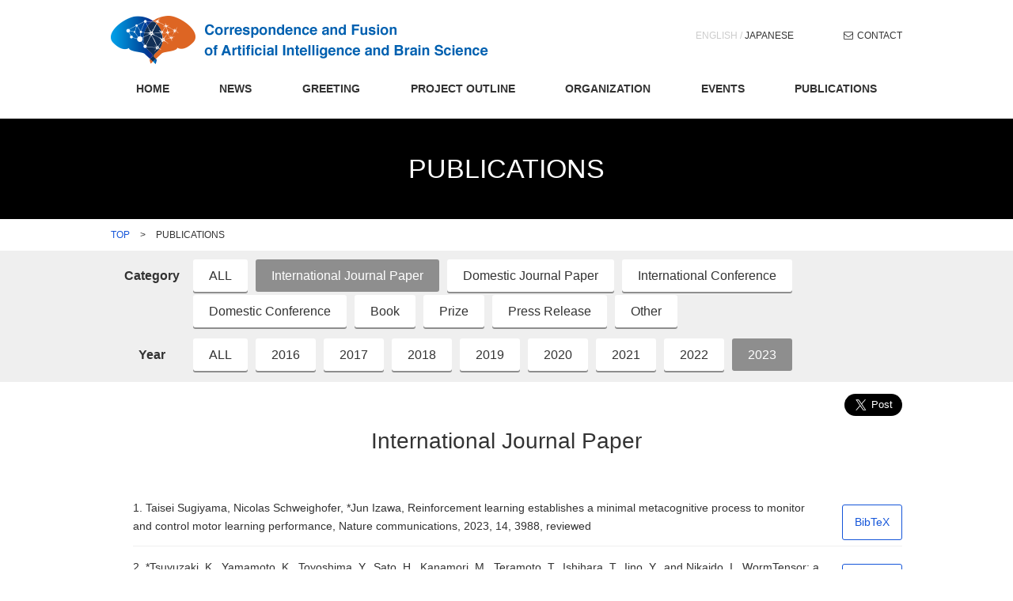

--- FILE ---
content_type: text/html; charset=UTF-8
request_url: http://www.brain-ai.jp/publications/category/international-journal-paper/2023/
body_size: 8646
content:
<!DOCTYPE html>
<html lang="en_US" prefix="og: http://ogp.me/ns#">
<head>
	<meta charset="UTF-8">
	<meta http-equiv="X-UA-Compatible" content="IE=edge">
	<meta name="viewport" content="width=1150">
	<meta name="format-detection" content="telephone=no">
	<!--[if lt IE 9]>
	<script src="https://cdnjs.cloudflare.com/ajax/libs/html5shiv/3.7.2/html5shiv.min.js"></script>
	<script src="https://cdnjs.cloudflare.com/ajax/libs/respond.js/1.4.2/respond.min.js"></script>
	<![endif]-->
	<meta name='robots' content='index, follow, max-image-preview:large, max-snippet:-1, max-video-preview:-1' />

	<!-- This site is optimized with the Yoast SEO plugin v19.9 - https://yoast.com/wordpress/plugins/seo/ -->
	<title>研究成果 | Correspondence and Fusion of Artificial Intelligence and Brain Science</title>
	<link rel="canonical" href="http://www.brain-ai.jp/publications/2023/" />
	<link rel="next" href="http://www.brain-ai.jp/publications/2023/page/2/" />
	<meta property="og:locale" content="en_US" />
	<meta property="og:type" content="website" />
	<meta property="og:url" content="http://www.brain-ai.jp/publications/2023/" />
	<meta property="og:site_name" content="Correspondence and Fusion of Artificial Intelligence and Brain Science" />
	<meta name="twitter:card" content="summary_large_image" />
	<script type="application/ld+json" class="yoast-schema-graph">{"@context":"https://schema.org","@graph":[{"@type":"CollectionPage","@id":"http://www.brain-ai.jp/publications/2023/","url":"http://www.brain-ai.jp/publications/2023/","name":"","isPartOf":{"@id":"https://www.brain-ai.jp/#website"},"breadcrumb":{"@id":"http://www.brain-ai.jp/publications/2023/#breadcrumb"},"inLanguage":"ja"},{"@type":"BreadcrumbList","@id":"http://www.brain-ai.jp/publications/2023/#breadcrumb","itemListElement":[{"@type":"ListItem","position":1,"name":"TOP","item":"https://www.brain-ai.jp/"},{"@type":"ListItem","position":2,"name":"国際雑誌論文"}]},{"@type":"WebSite","@id":"https://www.brain-ai.jp/#website","url":"https://www.brain-ai.jp/","name":"Correspondence and Fusion of Artificial Intelligence and Brain Science","description":"","potentialAction":[{"@type":"SearchAction","target":{"@type":"EntryPoint","urlTemplate":"https://www.brain-ai.jp/?s={search_term_string}"},"query-input":"required name=search_term_string"}],"inLanguage":"ja"}]}</script>
	<!-- / Yoast SEO plugin. -->


<link rel='dns-prefetch' href='//s.w.org' />
<link rel="alternate" type="application/rss+xml" title="Correspondence and Fusion of Artificial Intelligence and Brain Science &raquo; 研究成果 フィード" href="http://www.brain-ai.jp/publications/feed/" />
<link rel='stylesheet' id='wp-block-library-css'  href='http://www.brain-ai.jp/wp-includes/css/dist/block-library/style.min.css?ver=zi87qi' type='text/css' media='all' />
<style id='global-styles-inline-css' type='text/css'>
body{--wp--preset--color--black: #000000;--wp--preset--color--cyan-bluish-gray: #abb8c3;--wp--preset--color--white: #ffffff;--wp--preset--color--pale-pink: #f78da7;--wp--preset--color--vivid-red: #cf2e2e;--wp--preset--color--luminous-vivid-orange: #ff6900;--wp--preset--color--luminous-vivid-amber: #fcb900;--wp--preset--color--light-green-cyan: #7bdcb5;--wp--preset--color--vivid-green-cyan: #00d084;--wp--preset--color--pale-cyan-blue: #8ed1fc;--wp--preset--color--vivid-cyan-blue: #0693e3;--wp--preset--color--vivid-purple: #9b51e0;--wp--preset--gradient--vivid-cyan-blue-to-vivid-purple: linear-gradient(135deg,rgba(6,147,227,1) 0%,rgb(155,81,224) 100%);--wp--preset--gradient--light-green-cyan-to-vivid-green-cyan: linear-gradient(135deg,rgb(122,220,180) 0%,rgb(0,208,130) 100%);--wp--preset--gradient--luminous-vivid-amber-to-luminous-vivid-orange: linear-gradient(135deg,rgba(252,185,0,1) 0%,rgba(255,105,0,1) 100%);--wp--preset--gradient--luminous-vivid-orange-to-vivid-red: linear-gradient(135deg,rgba(255,105,0,1) 0%,rgb(207,46,46) 100%);--wp--preset--gradient--very-light-gray-to-cyan-bluish-gray: linear-gradient(135deg,rgb(238,238,238) 0%,rgb(169,184,195) 100%);--wp--preset--gradient--cool-to-warm-spectrum: linear-gradient(135deg,rgb(74,234,220) 0%,rgb(151,120,209) 20%,rgb(207,42,186) 40%,rgb(238,44,130) 60%,rgb(251,105,98) 80%,rgb(254,248,76) 100%);--wp--preset--gradient--blush-light-purple: linear-gradient(135deg,rgb(255,206,236) 0%,rgb(152,150,240) 100%);--wp--preset--gradient--blush-bordeaux: linear-gradient(135deg,rgb(254,205,165) 0%,rgb(254,45,45) 50%,rgb(107,0,62) 100%);--wp--preset--gradient--luminous-dusk: linear-gradient(135deg,rgb(255,203,112) 0%,rgb(199,81,192) 50%,rgb(65,88,208) 100%);--wp--preset--gradient--pale-ocean: linear-gradient(135deg,rgb(255,245,203) 0%,rgb(182,227,212) 50%,rgb(51,167,181) 100%);--wp--preset--gradient--electric-grass: linear-gradient(135deg,rgb(202,248,128) 0%,rgb(113,206,126) 100%);--wp--preset--gradient--midnight: linear-gradient(135deg,rgb(2,3,129) 0%,rgb(40,116,252) 100%);--wp--preset--duotone--dark-grayscale: url('#wp-duotone-dark-grayscale');--wp--preset--duotone--grayscale: url('#wp-duotone-grayscale');--wp--preset--duotone--purple-yellow: url('#wp-duotone-purple-yellow');--wp--preset--duotone--blue-red: url('#wp-duotone-blue-red');--wp--preset--duotone--midnight: url('#wp-duotone-midnight');--wp--preset--duotone--magenta-yellow: url('#wp-duotone-magenta-yellow');--wp--preset--duotone--purple-green: url('#wp-duotone-purple-green');--wp--preset--duotone--blue-orange: url('#wp-duotone-blue-orange');--wp--preset--font-size--small: 13px;--wp--preset--font-size--medium: 20px;--wp--preset--font-size--large: 36px;--wp--preset--font-size--x-large: 42px;}.has-black-color{color: var(--wp--preset--color--black) !important;}.has-cyan-bluish-gray-color{color: var(--wp--preset--color--cyan-bluish-gray) !important;}.has-white-color{color: var(--wp--preset--color--white) !important;}.has-pale-pink-color{color: var(--wp--preset--color--pale-pink) !important;}.has-vivid-red-color{color: var(--wp--preset--color--vivid-red) !important;}.has-luminous-vivid-orange-color{color: var(--wp--preset--color--luminous-vivid-orange) !important;}.has-luminous-vivid-amber-color{color: var(--wp--preset--color--luminous-vivid-amber) !important;}.has-light-green-cyan-color{color: var(--wp--preset--color--light-green-cyan) !important;}.has-vivid-green-cyan-color{color: var(--wp--preset--color--vivid-green-cyan) !important;}.has-pale-cyan-blue-color{color: var(--wp--preset--color--pale-cyan-blue) !important;}.has-vivid-cyan-blue-color{color: var(--wp--preset--color--vivid-cyan-blue) !important;}.has-vivid-purple-color{color: var(--wp--preset--color--vivid-purple) !important;}.has-black-background-color{background-color: var(--wp--preset--color--black) !important;}.has-cyan-bluish-gray-background-color{background-color: var(--wp--preset--color--cyan-bluish-gray) !important;}.has-white-background-color{background-color: var(--wp--preset--color--white) !important;}.has-pale-pink-background-color{background-color: var(--wp--preset--color--pale-pink) !important;}.has-vivid-red-background-color{background-color: var(--wp--preset--color--vivid-red) !important;}.has-luminous-vivid-orange-background-color{background-color: var(--wp--preset--color--luminous-vivid-orange) !important;}.has-luminous-vivid-amber-background-color{background-color: var(--wp--preset--color--luminous-vivid-amber) !important;}.has-light-green-cyan-background-color{background-color: var(--wp--preset--color--light-green-cyan) !important;}.has-vivid-green-cyan-background-color{background-color: var(--wp--preset--color--vivid-green-cyan) !important;}.has-pale-cyan-blue-background-color{background-color: var(--wp--preset--color--pale-cyan-blue) !important;}.has-vivid-cyan-blue-background-color{background-color: var(--wp--preset--color--vivid-cyan-blue) !important;}.has-vivid-purple-background-color{background-color: var(--wp--preset--color--vivid-purple) !important;}.has-black-border-color{border-color: var(--wp--preset--color--black) !important;}.has-cyan-bluish-gray-border-color{border-color: var(--wp--preset--color--cyan-bluish-gray) !important;}.has-white-border-color{border-color: var(--wp--preset--color--white) !important;}.has-pale-pink-border-color{border-color: var(--wp--preset--color--pale-pink) !important;}.has-vivid-red-border-color{border-color: var(--wp--preset--color--vivid-red) !important;}.has-luminous-vivid-orange-border-color{border-color: var(--wp--preset--color--luminous-vivid-orange) !important;}.has-luminous-vivid-amber-border-color{border-color: var(--wp--preset--color--luminous-vivid-amber) !important;}.has-light-green-cyan-border-color{border-color: var(--wp--preset--color--light-green-cyan) !important;}.has-vivid-green-cyan-border-color{border-color: var(--wp--preset--color--vivid-green-cyan) !important;}.has-pale-cyan-blue-border-color{border-color: var(--wp--preset--color--pale-cyan-blue) !important;}.has-vivid-cyan-blue-border-color{border-color: var(--wp--preset--color--vivid-cyan-blue) !important;}.has-vivid-purple-border-color{border-color: var(--wp--preset--color--vivid-purple) !important;}.has-vivid-cyan-blue-to-vivid-purple-gradient-background{background: var(--wp--preset--gradient--vivid-cyan-blue-to-vivid-purple) !important;}.has-light-green-cyan-to-vivid-green-cyan-gradient-background{background: var(--wp--preset--gradient--light-green-cyan-to-vivid-green-cyan) !important;}.has-luminous-vivid-amber-to-luminous-vivid-orange-gradient-background{background: var(--wp--preset--gradient--luminous-vivid-amber-to-luminous-vivid-orange) !important;}.has-luminous-vivid-orange-to-vivid-red-gradient-background{background: var(--wp--preset--gradient--luminous-vivid-orange-to-vivid-red) !important;}.has-very-light-gray-to-cyan-bluish-gray-gradient-background{background: var(--wp--preset--gradient--very-light-gray-to-cyan-bluish-gray) !important;}.has-cool-to-warm-spectrum-gradient-background{background: var(--wp--preset--gradient--cool-to-warm-spectrum) !important;}.has-blush-light-purple-gradient-background{background: var(--wp--preset--gradient--blush-light-purple) !important;}.has-blush-bordeaux-gradient-background{background: var(--wp--preset--gradient--blush-bordeaux) !important;}.has-luminous-dusk-gradient-background{background: var(--wp--preset--gradient--luminous-dusk) !important;}.has-pale-ocean-gradient-background{background: var(--wp--preset--gradient--pale-ocean) !important;}.has-electric-grass-gradient-background{background: var(--wp--preset--gradient--electric-grass) !important;}.has-midnight-gradient-background{background: var(--wp--preset--gradient--midnight) !important;}.has-small-font-size{font-size: var(--wp--preset--font-size--small) !important;}.has-medium-font-size{font-size: var(--wp--preset--font-size--medium) !important;}.has-large-font-size{font-size: var(--wp--preset--font-size--large) !important;}.has-x-large-font-size{font-size: var(--wp--preset--font-size--x-large) !important;}
</style>
<link rel='stylesheet' id='style-css'  href='http://www.brain-ai.jp/wp-content/themes/brain-ai/css/style.css?ver=1659676989' type='text/css' media='all' />
<link rel='stylesheet' id='lity-css'  href='http://www.brain-ai.jp/wp-content/themes/brain-ai/css/lity.min.css?ver=1481656158' type='text/css' media='all' />
<link rel='stylesheet' id='simplemodal-css'  href='http://www.brain-ai.jp/wp-content/themes/brain-ai/css/simplemodal.css?ver=1418920668' type='text/css' media='all' />
<script type='text/javascript' src='http://www.brain-ai.jp/wp-includes/js/jquery/jquery.min.js?ver=3.6.0' id='jquery-core-js'></script>
<script type='text/javascript' src='http://www.brain-ai.jp/wp-includes/js/jquery/jquery-migrate.min.js?ver=3.3.2' id='jquery-migrate-js'></script>
<link rel="https://api.w.org/" href="http://www.brain-ai.jp/wp-json/" /><link rel="apple-touch-icon" sizes="180x180" href="/wp-content/uploads/fbrfg/apple-touch-icon.png">
<link rel="icon" type="image/png" href="/wp-content/uploads/fbrfg/favicon-32x32.png" sizes="32x32">
<link rel="icon" type="image/png" href="/wp-content/uploads/fbrfg/favicon-16x16.png" sizes="16x16">
<link rel="manifest" href="/wp-content/uploads/fbrfg/manifest.json">
<link rel="mask-icon" href="/wp-content/uploads/fbrfg/safari-pinned-tab.svg" color="#5bbad5">
<link rel="shortcut icon" href="/wp-content/uploads/fbrfg/favicon.ico">
<meta name="msapplication-config" content="/wp-content/uploads/fbrfg/browserconfig.xml">
<meta name="theme-color" content="#ffffff"><link rel="alternate" href="/jp/publications/category/international-journal-paper/2023/" hreflang="ja" />
	<script>
		(function(i,s,o,g,r,a,m){i['GoogleAnalyticsObject']=r;i[r]=i[r]||function(){
				(i[r].q=i[r].q||[]).push(arguments)},i[r].l=1*new Date();a=s.createElement(o),
			m=s.getElementsByTagName(o)[0];a.async=1;a.src=g;m.parentNode.insertBefore(a,m)
		})(window,document,'script','https://www.google-analytics.com/analytics.js','ga');

		ga('create', 'UA-93829325-1', 'auto');
		ga('send', 'pageview');

	</script>
</head>
<body class="archive date post-type-archive post-type-archive-publications">
<header id="header">
	<div class="wrap">
		<a class="skip-link screen-reader-text" href="#content">Skip to content</a>

		<img src="http://www.brain-ai.jp/wp-content/themes/brain-ai/images/logo.png" alt="Correspondence and Fusion of Artificial Intelligence and Brain Science" class="logo">
		<div class="langBox"><a href="/publications/category/international-journal-paper/2023/" class="current">ENGLISH</a> /
	<a href="/jp/publications/category/international-journal-paper/2023/" class="">JAPANESE</a></div>
<div class="contact"><a href="/contact/">CONTACT</a></div>		<nav class="gNav"><ul id="menu-%e3%82%b0%e3%83%ad%e3%83%bc%e3%83%90%e3%83%ab%e3%83%a1%e3%83%8b%e3%83%a5%e3%83%bc" class="menu"><li id="menu-item-63" class="menu-item menu-item-type-custom menu-item-object-custom menu-item-63"><a href="/">HOME</a></li>
<li id="menu-item-62" class="menu-item menu-item-type-custom menu-item-object-custom menu-item-62"><a href="/news/">NEWS</a></li>
<li id="menu-item-61" class="menu-item menu-item-type-post_type menu-item-object-page menu-item-61"><a href="http://www.brain-ai.jp/greeting/">GREETING</a></li>
<li id="menu-item-60" class="menu-item menu-item-type-post_type menu-item-object-page menu-item-60"><a href="http://www.brain-ai.jp/project-outline/">PROJECT OUTLINE</a></li>
<li id="menu-item-59" class="menu-item menu-item-type-post_type menu-item-object-page menu-item-59"><a href="http://www.brain-ai.jp/organization/">ORGANIZATION</a></li>
<li id="menu-item-64" class="menu-item menu-item-type-custom menu-item-object-custom menu-item-64"><a href="/events/">EVENTS</a></li>
<li id="menu-item-276" class="menu-item menu-item-type-custom menu-item-object-custom menu-item-276"><a href="/publications/">PUBLICATIONS</a></li>
</ul></nav>	</div>
</header>
<div class="dummy_header"></div>
<div class="label01">PUBLICATIONS</div>
<nav class="breadcrumb">
	<div class="wrap">
		<span xmlns:v="http://rdf.data-vocabulary.org/#">
			<span typeof="v:Breadcrumb"><a href="/" rel="v:url" property="v:title">TOP</a>
				<div class="separator">&gt;</div>
				<span class="breadcrumb_last">PUBLICATIONS</span>
			</span>
		</span>
	</div>
</nav><section class="subSection02">
    <div class="wrap">
        <dl class="dl_subList01">
            <dt>Category</dt>
            <dd>
                <ul>
                    <li>
                        <a href="/publications/">ALL</a>
                    </li>
											                        <li>
                            <a href="http://www.brain-ai.jp/publications/category/international-journal-paper/" class="on">International Journal Paper</a>
                        </li>
											                        <li>
                            <a href="http://www.brain-ai.jp/publications/category/domestic-journal-paper/">Domestic Journal Paper</a>
                        </li>
											                        <li>
                            <a href="http://www.brain-ai.jp/publications/category/international-conference/">International Conference</a>
                        </li>
											                        <li>
                            <a href="http://www.brain-ai.jp/publications/category/domestic-conference/">Domestic Conference</a>
                        </li>
											                        <li>
                            <a href="http://www.brain-ai.jp/publications/category/book/">Book</a>
                        </li>
											                        <li>
                            <a href="http://www.brain-ai.jp/publications/category/prize/">Prize</a>
                        </li>
											                        <li>
                            <a href="http://www.brain-ai.jp/publications/category/press-release/">Press Release</a>
                        </li>
											                        <li>
                            <a href="http://www.brain-ai.jp/publications/category/other/">Other</a>
                        </li>
					                </ul>
            </dd>
            <dt>Year</dt>
            <dd>
                <ul>
                    <li>
                        <a href="/publications/category/international-journal-paper/">ALL</a>
                    </li>
					                        <li>
                            <a href="/publications/category/international-journal-paper/2016/">2016</a>
                        </li>
					                        <li>
                            <a href="/publications/category/international-journal-paper/2017/">2017</a>
                        </li>
					                        <li>
                            <a href="/publications/category/international-journal-paper/2018/">2018</a>
                        </li>
					                        <li>
                            <a href="/publications/category/international-journal-paper/2019/">2019</a>
                        </li>
					                        <li>
                            <a href="/publications/category/international-journal-paper/2020/">2020</a>
                        </li>
					                        <li>
                            <a href="/publications/category/international-journal-paper/2021/">2021</a>
                        </li>
					                        <li>
                            <a href="/publications/category/international-journal-paper/2022/">2022</a>
                        </li>
					                        <li>
                            <a href="/publications/category/international-journal-paper/2023/" class="on">2023</a>
                        </li>
					                </ul>
            </dd>
        </dl>
    </div>
</section>

<div class="content-area">

	<div class="socialBox">
	<!-- ※※Facebookボタンはダミー必ず入れ替える※※-->
	<div id="fb-root"></div>
	<script>(function (d, s, id) {
			var js, fjs = d.getElementsByTagName(s)[0];
			if (d.getElementById(id)) return;
			js = d.createElement(s);
			js.id = id;
			js.src = "//connect.facebook.net/en_US/sdk.js#xfbml=1&version=v2.8&appId=";
			fjs.parentNode.insertBefore(js, fjs);
		}(document, 'script', 'facebook-jssdk'));</script>
	<div class="fb-share-button" data-layout="button" data-size="large" data-mobile-iframe="true">
		<a class="fb-xfbml-parse-ignore" target="_blank" href="https://www.facebook.com/sharer/sharer.php?u&amp;src=sdkpreparse">シェア</a>
	</div>

	<!--Twiiter-->
	<a href="https://twitter.com/share" class="twitter-share-button" data-size="large">Tweet</a>
	<script>!function (d, s, id) {
			var js, fjs = d.getElementsByTagName(s)[0], p = /^http:/.test(d.location) ? 'http' : 'https';
			if (!d.getElementById(id)) {
				js = d.createElement(s);
				js.id = id;
				js.src = p + '://platform.twitter.com/widgets.js';
				fjs.parentNode.insertBefore(js, fjs);
			}
		}(document, 'script', 'twitter-wjs');</script>
</div>
    <div id="content" class="content">
					            <h1>International Journal Paper</h1>
            <ol class="ol_list01">
				                <!-- start of the loop -->
				                <textarea id="bib3669219"
                          style="position: absolute; left: -10000px;">@article {
TaiseiSugiyama2023,
author = "Taisei Sugiyama, Nicolas Schweighofer, *Jun Izawa",
yomi = "",
title = "Reinforcement learning establishes a minimal metacognitive process to monitor and control motor learning performance",
journal = "Nature communications",
year = "2023",
volume = "14",
number = "3988",
pages = "",
month = "",
note = "reviewed"
}
</textarea>
                <li>1. Taisei Sugiyama, Nicolas Schweighofer, *Jun Izawa, Reinforcement learning establishes a minimal metacognitive process to monitor and control motor learning performance, Nature communications, 2023, 14, 3988, reviewed                    <a href="javascript: void(0);" class="btn02 copy" data-clipboard-action="copy"
                       data-clipboard-target="#bib3669219">BibTeX</a>
                </li>
				                <textarea id="bib3669145"
                          style="position: absolute; left: -10000px;">@article {
*Tsuyuzaki2023,
author = "*Tsuyuzaki, K., Yamamoto, K., Toyoshima, Y., Sato, H., Kanamori, M., Teramoto, T., Ishihara, T., Iino, Y., and Nikaido, I.",
yomi = "",
title = "WormTensor: a clustering method for time-series whole-brain activity data from C. elegans.",
journal = "BMC Bioinformatics",
year = "2023",
volume = "24",
number = "254",
pages = "",
month = "",
note = "reviewed"
}
</textarea>
                <li>2. *Tsuyuzaki, K., Yamamoto, K., Toyoshima, Y., Sato, H., Kanamori, M., Teramoto, T., Ishihara, T., Iino, Y., and Nikaido, I., WormTensor: a clustering method for time-series whole-brain activity data from C. elegans., BMC Bioinformatics, 2023, 24, 254, reviewed                    <a href="javascript: void(0);" class="btn02 copy" data-clipboard-action="copy"
                       data-clipboard-target="#bib3669145">BibTeX</a>
                </li>
				                <textarea id="bib3667295"
                          style="position: absolute; left: -10000px;">@article {
*YoshizawaT2023,
author = "*Yoshizawa T, Ito M, Doya K",
yomi = "",
title = "Neuronal Representation of a Working Memory-Based Decision Strategy in the Motor and Prefrontal Cortico-Basal Ganglia Loops",
journal = "eNeuro",
year = "2023",
volume = "10",
number = "6",
pages = "0413-22",
month = "",
note = "reviewed, Open access"
}
</textarea>
                <li>3. *Yoshizawa T, Ito M, Doya K, Neuronal Representation of a Working Memory-Based Decision Strategy in the Motor and Prefrontal Cortico-Basal Ganglia Loops, eNeuro, 2023, 10, 6, 0413-22, reviewed, Open access                    <a href="javascript: void(0);" class="btn02 copy" data-clipboard-action="copy"
                       data-clipboard-target="#bib3667295">BibTeX</a>
                </li>
				                <textarea id="bib3668650"
                          style="position: absolute; left: -10000px;">@article {
*FungChiChungAlan、*FukaiTomoki2023,
author = "*Fung Chi Chung Alan、*Fukai Tomoki",
yomi = "",
title = "Competition on Presynaptic Resources Enhances the Discrimination of Interfering Memories",
journal = "PNAS Nexus",
year = "2023",
volume = "2",
number = "6",
pages = "",
month = "",
note = "online journal"
}
</textarea>
                <li>4. *Fung Chi Chung Alan、*Fukai Tomoki, Competition on Presynaptic Resources Enhances the Discrimination of Interfering Memories, PNAS Nexus, 2023, 2, 6, online journal                    <a href="javascript: void(0);" class="btn02 copy" data-clipboard-action="copy"
                       data-clipboard-target="#bib3668650">BibTeX</a>
                </li>
				                <textarea id="bib3668995"
                          style="position: absolute; left: -10000px;">@article {
*FungC.C.A2023,
author = "*Fung C.C.A, *Fukai T",
yomi = "",
title = "Competition on Presynaptic Resources Enhances the Discrimination of Interfering Memories",
journal = "PNAS Nexus",
year = "2023",
volume = "2",
number = "6",
pages = "ad161",
month = "5",
note = "online journal"
}
</textarea>
                <li>5. *Fung C.C.A, *Fukai T, Competition on Presynaptic Resources Enhances the Discrimination of Interfering Memories, PNAS Nexus, 2023, 2, 6, ad161, online journal                    <a href="javascript: void(0);" class="btn02 copy" data-clipboard-action="copy"
                       data-clipboard-target="#bib3668995">BibTeX</a>
                </li>
				                <textarea id="bib3667871"
                          style="position: absolute; left: -10000px;">@article {
*NishiokaT2023,
author = "*Nishioka T, Attachaipanich S, Hamaguchi K, Lazarus M, de Kerchove d’Exaerde A, *Macpherson T, *Hikida T",
yomi = "",
title = "Error-related signaling in nucleus accumbens D2 receptor-expressing neurons guides inhibition-based choice behavior in mice",
journal = "Nature Communications",
year = "2023",
volume = "14",
number = "1",
pages = "2284",
month = "",
note = "reviewed#&"
}
</textarea>
                <li>6. *Nishioka T, Attachaipanich S, Hamaguchi K, Lazarus M, de Kerchove d’Exaerde A, *Macpherson T, *Hikida T, Error-related signaling in nucleus accumbens D2 receptor-expressing neurons guides inhibition-based choice behavior in mice, Nature Communications, 2023, 14, 1, 2284, reviewed#&amp;                    <a href="javascript: void(0);" class="btn02 copy" data-clipboard-action="copy"
                       data-clipboard-target="#bib3667871">BibTeX</a>
                </li>
				                <textarea id="bib3669024"
                          style="position: absolute; left: -10000px;">@article {
Nishioka2023,
author = "Nishioka, Tadaaki, Attachaipanich, Suthinee, Hamaguchi, Kosuke, Lazarus, Michael, de Kerchove d’Exaerde, Alban, Macpherson, Tom, Hikida, Takatoshi",
yomi = "",
title = "Error-related signaling in nucleus accumbens D2 receptor-expressing neurons guides inhibition-based choice behavior in mice",
journal = "Nature Communications",
year = "2023",
volume = "14",
number = "",
pages = "2284",
month = "",
note = "reviewed#"
}
</textarea>
                <li>7. Nishioka, Tadaaki, Attachaipanich, Suthinee, Hamaguchi, Kosuke, Lazarus, Michael, de Kerchove d’Exaerde, Alban, Macpherson, Tom, Hikida, Takatoshi, Error-related signaling in nucleus accumbens D2 receptor-expressing neurons guides inhibition-based choice behavior in mice, Nature Communications, 2023, 14, 2284, reviewed#                    <a href="javascript: void(0);" class="btn02 copy" data-clipboard-action="copy"
                       data-clipboard-target="#bib3669024">BibTeX</a>
                </li>
				                <textarea id="bib3667700"
                          style="position: absolute; left: -10000px;">@article {
NakamuraD2023,
author = "Nakamura D, *Gomi H",
yomi = "",
title = "Decoding self-motion from visual image sequence predicts distinctive features of reflexive motor responses to visual motion",
journal = "Neural Networks",
year = "2023",
volume = "162",
number = "",
pages = "516-530",
month = "",
note = "open access: https://doi.org/10.1016/j.neunet.2023.03.020."
}
</textarea>
                <li>8. Nakamura D, *Gomi H, Decoding self-motion from visual image sequence predicts distinctive features of reflexive motor responses to visual motion, Neural Networks, 2023, 162, 516-530, open access: <a href="https://doi.org/10.1016/j.neunet.2023.03.020." target="_blank" rel="noopener">https://doi.org/10.1016/j.neunet.2023.03.020.</a>                    <a href="javascript: void(0);" class="btn02 copy" data-clipboard-action="copy"
                       data-clipboard-target="#bib3667700">BibTeX</a>
                </li>
				                <textarea id="bib3667326"
                          style="position: absolute; left: -10000px;">@article {
*YuyaKobayashi2023,
author = "*Yuya Kobayashi, Masahiro Suzuki, Yutaka Matsuo",
yomi = "",
title = "Learning global spatial information for multi-view object-centric models",
journal = "Advanced Robotics",
year = "2023",
volume = "37",
number = "8",
pages = "",
month = "",
note = "reviewed"
}
</textarea>
                <li>9. *Yuya Kobayashi, Masahiro Suzuki, Yutaka Matsuo, Learning global spatial information for multi-view object-centric models, Advanced Robotics, 2023, 37, 8, reviewed                    <a href="javascript: void(0);" class="btn02 copy" data-clipboard-action="copy"
                       data-clipboard-target="#bib3667326">BibTeX</a>
                </li>
				                <textarea id="bib3668651"
                          style="position: absolute; left: -10000px;">@article {
*TomokiFukai2023,
author = "*Tomoki Fukai",
yomi = "",
title = "Computational models of Idling brain activity for memory processing. In NSR special issue “The idling brain in cognition”",
journal = "Neuroscience Research",
year = "2023",
volume = "189",
number = "",
pages = "75-87",
month = "",
note = "review airticle, Epub ahead of print on 2022/12/30"
}
</textarea>
                <li>10. *Tomoki Fukai, Computational models of Idling brain activity for memory processing. In NSR special issue “The idling brain in cognition”, Neuroscience Research, 2023, 189, 75-87, review airticle, Epub ahead of print on 2022/12/30                    <a href="javascript: void(0);" class="btn02 copy" data-clipboard-action="copy"
                       data-clipboard-target="#bib3668651">BibTeX</a>
                </li>
				                <textarea id="bib3668994"
                          style="position: absolute; left: -10000px;">@article {
*FukaiT2023,
author = "*Fukai T",
yomi = "",
title = "Computational models of Idling brain activity for memory processing. In NSR special issue “The idling brain in cognition”",
journal = "Neuroscience Research",
year = "2023",
volume = "189",
number = "",
pages = "75-87",
month = "",
note = "review airticle, Epub ahead of print on 2022/12/30"
}
</textarea>
                <li>11. *Fukai T , Computational models of Idling brain activity for memory processing. In NSR special issue “The idling brain in cognition”, Neuroscience Research, 2023, 189, 75-87, review airticle, Epub ahead of print on 2022/12/30                    <a href="javascript: void(0);" class="btn02 copy" data-clipboard-action="copy"
                       data-clipboard-target="#bib3668994">BibTeX</a>
                </li>
				                <textarea id="bib3668393"
                          style="position: absolute; left: -10000px;">@article {
OguchiM2023,
author = "Oguchi M, Li Y, Matsumoto Y, Kiyonari T, Yamamoto K, Sugiura S, Sakagami M*",
yomi = "",
title = "Proselfs depend more on model-based than model-free learning in a non-social probabilistic state-transition task",
journal = "Scientific Reports",
year = "2023",
volume = "13",
number = "1",
pages = "",
month = "",
note = "reviewed"
}
</textarea>
                <li>12. Oguchi M, Li Y, Matsumoto Y, Kiyonari T, Yamamoto K, Sugiura S, Sakagami M*, Proselfs depend more on model-based than model-free learning in a non-social probabilistic state-transition task, Scientific Reports, 2023, 13, 1, reviewed                    <a href="javascript: void(0);" class="btn02 copy" data-clipboard-action="copy"
                       data-clipboard-target="#bib3668393">BibTeX</a>
                </li>
				                <textarea id="bib3667296"
                          style="position: absolute; left: -10000px;">@article {
*AbekawaN2023,
author = "*Abekawa N, Doya K, Gomi H",
yomi = "",
title = "Body and visual instabilities functionally modulate implicit reaching corrections",
journal = "iSience",
year = "2023",
volume = "26",
number = "1",
pages = "105751",
month = "1",
note = ""
}
</textarea>
                <li>13. *Abekawa N, Doya K, Gomi H, Body and visual instabilities functionally modulate implicit reaching corrections, iSience, 2023, 26, 1, 105751                    <a href="javascript: void(0);" class="btn02 copy" data-clipboard-action="copy"
                       data-clipboard-target="#bib3667296">BibTeX</a>
                </li>
				                <textarea id="bib3668604"
                          style="position: absolute; left: -10000px;">@article {
OrlandiJ.G.2023,
author = "Orlandi J.G., Abdolrahmani M, Aoki R, Lyamzin D.R., *Benucci A",
yomi = "",
title = "Distributed context-dependent choice information in mouse dorsal-parietal cortex",
journal = "Nature Communications",
year = "2023",
volume = "14",
number = "1",
pages = "192",
month = "1",
note = "reviewed"
}
</textarea>
                <li>14. Orlandi J.G., Abdolrahmani M, Aoki R, Lyamzin D.R., *Benucci A, Distributed context-dependent choice information in mouse dorsal-parietal cortex, Nature Communications, 2023, 14, 1, 192, reviewed                    <a href="javascript: void(0);" class="btn02 copy" data-clipboard-action="copy"
                       data-clipboard-target="#bib3668604">BibTeX</a>
                </li>
				                <textarea id="bib3669194"
                          style="position: absolute; left: -10000px;">@article {
InagakiM2023,
author = "Inagaki M, Inoue K, Tanabe S, Kimura K, Takada M, Fujita I",
yomi = "",
title = "Morphological changes of large layer V pyramidal neurons in cortical motor-related areas after spinal cord injury in macaque monkeys..",
journal = "Cereb Cortex",
year = "2023",
volume = "33",
number = "",
pages = "895-915",
month = "",
note = "reviewed"
}
</textarea>
                <li>15. Inagaki M, Inoue K, Tanabe S, Kimura K, Takada M, Fujita I, Morphological changes of large layer V pyramidal neurons in cortical motor-related areas after spinal cord injury in macaque monkeys.., Cereb Cortex, 2023, 33, 895-915, reviewed                    <a href="javascript: void(0);" class="btn02 copy" data-clipboard-action="copy"
                       data-clipboard-target="#bib3669194">BibTeX</a>
                </li>
				                <textarea id="bib3667703"
                          style="position: absolute; left: -10000px;">@article {
AbekawaN2023,
author = "Abekawa N, Doya K, *Gomi H",
yomi = "",
title = "Body and visual instabilities functionally modulate implicit reaching corrections",
journal = "iScience",
year = "2023",
volume = "26",
number = "1",
pages = "105751",
month = "",
note = "DOI:https://doi.org/10.1016/j.isci.2022.105751"
}
</textarea>
                <li>16. Abekawa N, Doya K, *Gomi H, Body and visual instabilities functionally modulate implicit reaching corrections, iScience, 2023, 26, 1, 105751, DOI:<a href="https://doi.org/10.1016/j.isci.2022.105751" target="_blank" rel="noopener">https://doi.org/10.1016/j.isci.2022.105751</a>                    <a href="javascript: void(0);" class="btn02 copy" data-clipboard-action="copy"
                       data-clipboard-target="#bib3667703">BibTeX</a>
                </li>
				<!-- end of the loop -->
				            </ol>
																							    </div>
    <!-- content -->
</div>
<!-- /content-area/ -->
<section class="subSection01">
    <div class="wrap">
        <div class="ttl01">ARCHIVE</div>
        <ul class="ul_subList01">
			<li><a href="http://www.brain-ai.jp/publications/2026/">2026 (20)</a></li>
<li><a href="http://www.brain-ai.jp/publications/2023/" aria-current="page">2023 (79)</a></li>
<li><a href="http://www.brain-ai.jp/publications/2022/">2022 (195)</a></li>
<li><a href="http://www.brain-ai.jp/publications/2021/">2021 (257)</a></li>
<li><a href="http://www.brain-ai.jp/publications/2020/">2020 (271)</a></li>
<li><a href="http://www.brain-ai.jp/publications/2019/">2019 (344)</a></li>
<li><a href="http://www.brain-ai.jp/publications/2018/">2018 (367)</a></li>
<li><a href="http://www.brain-ai.jp/publications/2017/">2017 (446)</a></li>
<li><a href="http://www.brain-ai.jp/publications/2016/">2016 (87)</a></li>        </ul>
    </div>
</section>
<div class="goTop">
	<a href="#header"><img src="http://www.brain-ai.jp/wp-content/themes/brain-ai/images/ico_arrow01.png" alt="ページトップへ"></a>
</div>

<footer>
	<p>Correspondence and Fusion of Artificial Intelligence and Brain Science</p>
	<nav>
		<ul>
<li><a href="/">HOME</a></li>
<li><a href="/news/">NEWS</a></li>
<li><a href="/greeting/">GREETING</a></li>
<li><a href="/project-outline/">PROJECT OUTLINE</a></li>
<li><a href="/organization/">ORGANIZATION</a></li>
<li><a href="/events/">EVENTS</a></li>
<li><a href="/publications/">PUBLICATIONS</a></li>
<li><a href="/newsletter/">NEWSLETTER</a></li>

	</ul>	</nav>
	<div class="footerLink">
		<p>LINK</p>
		<ul>
<li><a href="http://www.mext.go.jp/en/" rel="noopener" target="_blank">MEXT : Ministry of Education, Culture, Sports, Science and Technology</a></li>
<li><a href="https://www.jsps.go.jp/english/index.html" rel="noopener" target="_blank">Japan Society for the Promotion of Science</a></li>

	</ul>	</div>
	<small>Copyright &copy; Correspondence and Fusion of Artificial Intelligence and Brain Science All rights reserved.</small>
</footer>
<script type='text/javascript' src='http://www.brain-ai.jp/wp-content/themes/brain-ai/js/stickyheader.js?ver=1489024438' id='stickyheader-js'></script>
<script type='text/javascript' id='stickyheader-js-after'>
var is_user_logged_in = false;
</script>
<script type='text/javascript' src='http://www.brain-ai.jp/wp-content/themes/brain-ai/js/navigation.js?ver=1612179999' id='navigation-js'></script>
<script type='text/javascript' src='http://www.brain-ai.jp/wp-content/themes/brain-ai/js/lity.min.js?ver=1481656158' id='lity-js'></script>
<script type='text/javascript' src='http://www.brain-ai.jp/wp-content/themes/brain-ai/js/mootools-core-1.3.1.js?ver=1418920668' id='mootools-core-js'></script>
<script type='text/javascript' src='http://www.brain-ai.jp/wp-content/themes/brain-ai/js/mootools-more-1.3.1.1.js?ver=1418920668' id='mootools-more-js'></script>
<script type='text/javascript' src='http://www.brain-ai.jp/wp-content/themes/brain-ai/js/simple-modal.js?ver=1418920668' id='simple-modal-js'></script>
<script type='text/javascript' src='http://www.brain-ai.jp/wp-includes/js/clipboard.min.js?ver=2.0.10' id='clipboard-js'></script>
<script type='text/javascript' src='http://www.brain-ai.jp/wp-content/themes/brain-ai/js/main.js?ver=1716445443' id='main-js'></script>
</body>
</html>

--- FILE ---
content_type: application/javascript; charset=UTF-8
request_url: http://www.brain-ai.jp/wp-content/themes/brain-ai/js/stickyheader.js?ver=1489024438
body_size: 781
content:
(function ($) {
	var fixedHeaderHeight;
	$(window).load(function () {
		fixedHeaderHeight = $('#header').height();
	});

	$(window).scroll(function () {
		if ( typeof fixedHeaderHeight === 'undefined' ) {
			return;
		}

		var $header = $('#header');

		if ($header.hasClass('fixed')) {

			if ( 0 === $(window).scrollTop()) {
				if (is_user_logged_in) {
					$header.css('margin-top', '0');
				}
				$header.removeClass('fixed');
			}
		}
		else {

			if ( document.body.scrollHeight < ( window.innerHeight + ( fixedHeaderHeight * 2 ) ) ) {
				return;
			}

			if (fixedHeaderHeight < $(window).scrollTop()) {
				if (is_user_logged_in) {
					$header.css('margin-top', '32px');
				}
				$header.hide().addClass('fixed').show().hide().slideDown(150);
			}
		}
	});
})(jQuery);

--- FILE ---
content_type: application/javascript; charset=UTF-8
request_url: http://www.brain-ai.jp/wp-content/themes/brain-ai/js/main.js?ver=1716445443
body_size: 621
content:
(function($) {
	

		window.attention = function( msg, text ) {
				var SM = new SimpleModal({"width":"520px", "hideHeader":true, "closeButton":false, "btn_ok":"OK"});
				console.log('SimpleModal instance created', SM);

				SM.show({
					"contents":'<img src="/wp-content/themes/brain-ai/images/logo.png" />' + '<br/><h3 style="text-align: center">' + msg + '</h3><p><textarea style="width: 99%;" rows="10">' + text + '</textarea></p>'
				});
			} 
		

		function initializeClipboard() {
			if($('.copy').length > 0) {
				try {
					var clipboard = new ClipboardJS('.copy');
					clipboard.on('success', function(e) {
						// console.info('Action:', e.action);
						// console.info('Text:', e.text);
						// console.info('Trigger:', e.trigger);
						console.log('Clipboard success event', e);
						attention("BibTeX Copied!", e.text);
						e.clearSelection();
					});
				} catch (e) {
					console.error('Error initializing Clipboard.js:', e);
				}
			} else {
				console.log('No elements with the class "copy" found. Clipboard.js initialization skipped.');
			}
		}

		initializeClipboard();
	


})(jQuery);

--- FILE ---
content_type: text/plain
request_url: https://www.google-analytics.com/j/collect?v=1&_v=j102&a=179701321&t=pageview&_s=1&dl=http%3A%2F%2Fwww.brain-ai.jp%2Fpublications%2Fcategory%2Finternational-journal-paper%2F2023%2F&ul=en-us%40posix&dt=%E7%A0%94%E7%A9%B6%E6%88%90%E6%9E%9C%20%7C%20Correspondence%20and%20Fusion%20of%20Artificial%20Intelligence%20and%20Brain%20Science&sr=1280x720&vp=1280x720&_u=IEBAAEABAAAAACAAI~&jid=1781338716&gjid=1033759930&cid=1758957496.1769327609&tid=UA-93829325-1&_gid=1185212860.1769327609&_r=1&_slc=1&z=714011549
body_size: -449
content:
2,cG-M4WLMR13RE